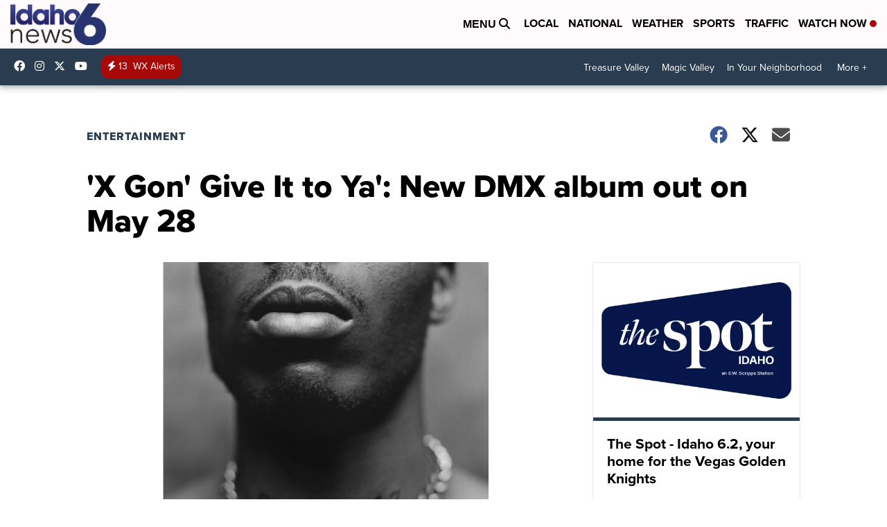

--- FILE ---
content_type: application/javascript; charset=utf-8
request_url: https://fundingchoicesmessages.google.com/f/AGSKWxU9VN8fts7GvWlhSujOrLCJ6s9mMryuN4fqZ87Dn7KKSuCvP3SGIOC7v4W2rdKWi3qvGi8FxiSysqCrjwXwCJNfQXU2WyszsGUeLeCTBOERS8ase1YFnEsmigg-IkwptaTb8sWLTA==?fccs=W251bGwsbnVsbCxudWxsLG51bGwsbnVsbCxudWxsLFsxNzY4MzgxMTM3LDUzMjAwMDAwMF0sbnVsbCxudWxsLG51bGwsW251bGwsWzddXSwiaHR0cHM6Ly93d3cua2l2aXR2LmNvbS9lbnRlcnRhaW5tZW50L3gtZ29uLWdpdmUtaXQtdG8teWEtbmV3LWRteC1hbGJ1bS1vdXQtb24tbWF5LTI4IixudWxsLFtbOCwiR1AyYWpaWFFBZ2MiXSxbOSwiZW4tVVMiXSxbMTksIjIiXSxbMTcsIlswXSJdLFsyNCwiIl0sWzI5LCJmYWxzZSJdXV0
body_size: -213
content:
if (typeof __googlefc.fcKernelManager.run === 'function') {"use strict";this.default_ContributorServingResponseClientJs=this.default_ContributorServingResponseClientJs||{};(function(_){var window=this;
try{
var OH=function(a){this.A=_.t(a)};_.u(OH,_.J);var PH=_.Zc(OH);var QH=function(a,b,c){this.B=a;this.params=b;this.j=c;this.l=_.F(this.params,4);this.o=new _.bh(this.B.document,_.O(this.params,3),new _.Og(_.Ok(this.j)))};QH.prototype.run=function(){if(_.P(this.params,10)){var a=this.o;var b=_.ch(a);b=_.Jd(b,4);_.gh(a,b)}a=_.Pk(this.j)?_.Xd(_.Pk(this.j)):new _.Zd;_.$d(a,9);_.F(a,4)!==1&&_.H(a,4,this.l===2||this.l===3?1:2);_.Dg(this.params,5)&&(b=_.O(this.params,5),_.fg(a,6,b));return a};var RH=function(){};RH.prototype.run=function(a,b){var c,d;return _.v(function(e){c=PH(b);d=(new QH(a,c,_.A(c,_.Nk,2))).run();return e.return({ia:_.L(d)})})};_.Rk(8,new RH);
}catch(e){_._DumpException(e)}
}).call(this,this.default_ContributorServingResponseClientJs);
// Google Inc.

//# sourceURL=/_/mss/boq-content-ads-contributor/_/js/k=boq-content-ads-contributor.ContributorServingResponseClientJs.en_US.GP2ajZXQAgc.es5.O/d=1/exm=kernel_loader,loader_js_executable/ed=1/rs=AJlcJMwxu1KDYCo_MT4gCPaAdBlhVAdLlg/m=web_iab_tcf_v2_signal_executable
__googlefc.fcKernelManager.run('\x5b\x5b\x5b8,\x22\x5bnull,\x5b\x5bnull,null,null,\\\x22https:\/\/fundingchoicesmessages.google.com\/f\/AGSKWxUsV9p6h4jW4omZPT0cr7YTqy0Z4T5rKWCGGw_8HZkCIV0A471XMTRbaD1g7cawp-2o5QbfnQXXmnLJxwYtLR_tMbl6aCou1vepZJaVP1uJG6S_lkrAgj7EeIfG4X9iDCtPtWX7xQ\\\\u003d\\\\u003d\\\x22\x5d,null,null,\x5bnull,null,null,\\\x22https:\/\/fundingchoicesmessages.google.com\/el\/AGSKWxUMmfM77A5hEBRxNNb_AsAeciXSLFEQgfVskQ6KlN8keVmMVwtDqsD4hMH2tvOHa2_BFwzR-PIt_oJ6eWeWmfq3Wb2G0_YmV25r9UDxlUcq2CIHWC6ZzY4tJtuPBfYkQ8sTm3a_KQ\\\\u003d\\\\u003d\\\x22\x5d,null,\x5bnull,\x5b7\x5d\x5d\x5d,\\\x22kivitv.com\\\x22,1,\\\x22en\\\x22,null,null,null,null,1\x5d\x22\x5d\x5d,\x5bnull,null,null,\x22https:\/\/fundingchoicesmessages.google.com\/f\/AGSKWxW5sCiQzr1owM_-30xUKWMj7zHN7RCT6f_JMK-WWJKPfwxTDME3zEWExCJsLUWXR0GI2X2JYlW_QUFfaLMZNXRxQjCBOJagbz1OuYODygriAQEPGJe-mSi8k5OOHvE7OHi9h-4iDw\\u003d\\u003d\x22\x5d\x5d');}